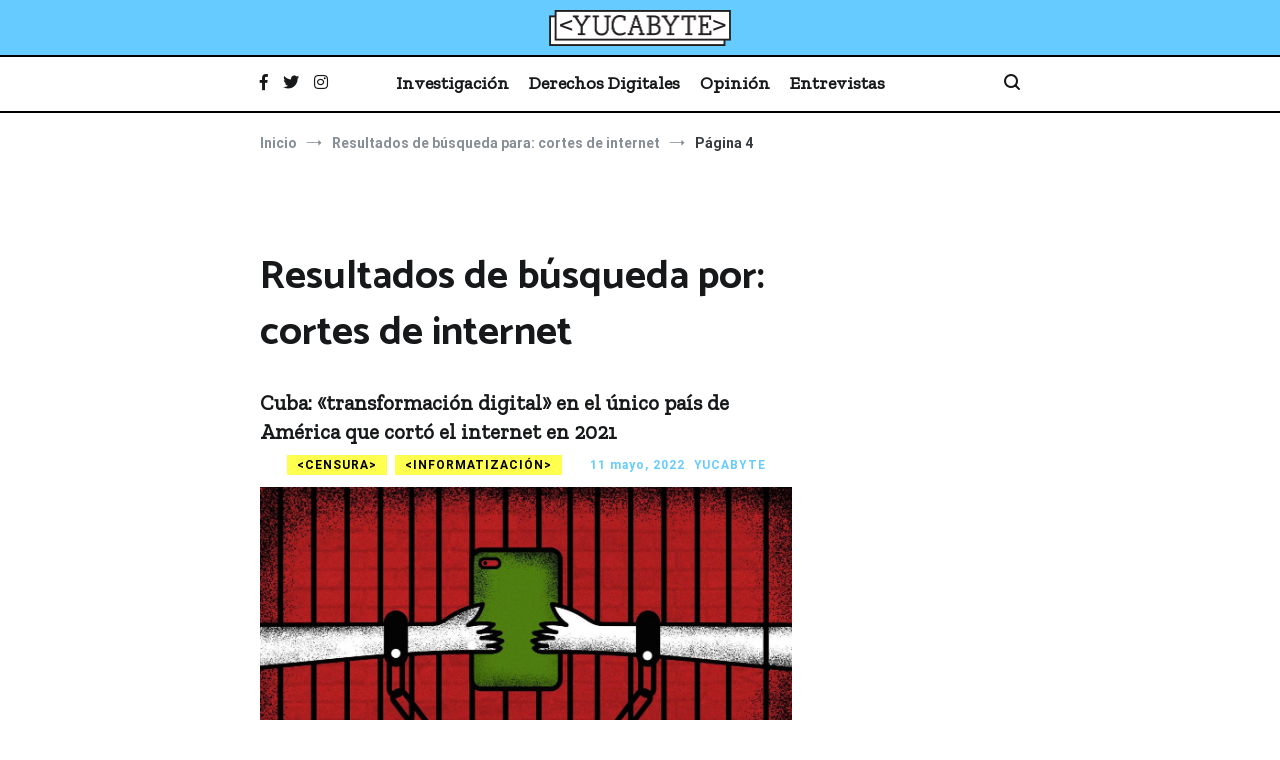

--- FILE ---
content_type: text/html; charset=UTF-8
request_url: https://www.yucabyte.org/search/cortes%20de%20internet/page/4/
body_size: 17407
content:
<!doctype html>
<html lang="es">
<head>
	<meta charset="UTF-8">
	<meta name="viewport" content="width=device-width, initial-scale=1.0, user-scalable=no">
	<link rel="profile" href="http://gmpg.org/xfn/11">

	<meta name='robots' content='noindex, follow' />

	<!-- This site is optimized with the Yoast SEO plugin v24.8.1 - https://yoast.com/wordpress/plugins/seo/ -->
	<title>You searched for cortes de internet - Página 4 de 32 - YucaByte</title>
	<meta property="og:locale" content="es_ES" />
	<meta property="og:type" content="article" />
	<meta property="og:title" content="You searched for cortes de internet - Página 4 de 32 - YucaByte" />
	<meta property="og:url" content="https://www.yucabyte.org/search/cortes de internet/" />
	<meta property="og:site_name" content="YucaByte" />
	<meta name="twitter:card" content="summary_large_image" />
	<meta name="twitter:title" content="You searched for cortes de internet - Página 4 de 32 - YucaByte" />
	<meta name="twitter:site" content="@YucaByte" />
	<script type="application/ld+json" class="yoast-schema-graph">{"@context":"https://schema.org","@graph":[{"@type":["CollectionPage","SearchResultsPage"],"@id":"https://www.yucabyte.org/?s=cortes%20de%20internet","url":"https://www.yucabyte.org/?s=cortes%20de%20internet","name":"You searched for cortes de internet - Página 4 de 32 - YucaByte","isPartOf":{"@id":"https://www.yucabyte.org/#website"},"primaryImageOfPage":{"@id":"#primaryimage"},"image":{"@id":"#primaryimage"},"thumbnailUrl":"https://www.yucabyte.org/wp-content/uploads/2022/05/CENSURA-INTERNET.jpeg","breadcrumb":{"@id":"#breadcrumb"},"inLanguage":"es"},{"@type":"ImageObject","inLanguage":"es","@id":"#primaryimage","url":"https://www.yucabyte.org/wp-content/uploads/2022/05/CENSURA-INTERNET.jpeg","contentUrl":"https://www.yucabyte.org/wp-content/uploads/2022/05/CENSURA-INTERNET.jpeg","width":1748,"height":983},{"@type":"BreadcrumbList","@id":"#breadcrumb","itemListElement":[{"@type":"ListItem","position":1,"name":"Home","item":"https://www.yucabyte.org/"},{"@type":"ListItem","position":2,"name":"You searched for cortes de internet"}]},{"@type":"WebSite","@id":"https://www.yucabyte.org/#website","url":"https://www.yucabyte.org/","name":"YucaByte","description":"Medio de prensa digital sobre tecnología, activismo, cultura y sociedad","publisher":{"@id":"https://www.yucabyte.org/#organization"},"potentialAction":[{"@type":"SearchAction","target":{"@type":"EntryPoint","urlTemplate":"https://www.yucabyte.org/?s={search_term_string}"},"query-input":{"@type":"PropertyValueSpecification","valueRequired":true,"valueName":"search_term_string"}}],"inLanguage":"es"},{"@type":"Organization","@id":"https://www.yucabyte.org/#organization","name":"YucaByte","url":"https://www.yucabyte.org/","logo":{"@type":"ImageObject","inLanguage":"es","@id":"https://www.yucabyte.org/#/schema/logo/image/","url":"https://www.yucabyte.org/wp-content/uploads/2020/10/cropped-cropped-yb_logo-1.png","contentUrl":"https://www.yucabyte.org/wp-content/uploads/2020/10/cropped-cropped-yb_logo-1.png","width":730,"height":144,"caption":"YucaByte"},"image":{"@id":"https://www.yucabyte.org/#/schema/logo/image/"},"sameAs":["https://www.facebook.com/yucabyte/","https://x.com/YucaByte","https://www.instagram.com/yucabyte/"]}]}</script>
	<!-- / Yoast SEO plugin. -->


<link href='https://fonts.gstatic.com' crossorigin rel='preconnect' />
<link rel="alternate" type="application/rss+xml" title="YucaByte &raquo; Feed" href="https://www.yucabyte.org/feed/" />
<link rel="alternate" type="application/rss+xml" title="YucaByte &raquo; Feed de los comentarios" href="https://www.yucabyte.org/comments/feed/" />
<link rel="alternate" type="application/rss+xml" title="YucaByte &raquo; Resultados de búsqueda del feed «cortes de internet»" href="https://www.yucabyte.org/search/cortes+de+internet/feed/rss2/" />
		<!-- This site uses the Google Analytics by ExactMetrics plugin v8.7.4 - Using Analytics tracking - https://www.exactmetrics.com/ -->
							<script src="//www.googletagmanager.com/gtag/js?id=G-GQ7JKTYEJ2"  data-cfasync="false" data-wpfc-render="false" type="text/javascript" async></script>
			<script data-cfasync="false" data-wpfc-render="false" type="text/javascript">
				var em_version = '8.7.4';
				var em_track_user = true;
				var em_no_track_reason = '';
								var ExactMetricsDefaultLocations = {"page_location":"https:\/\/www.yucabyte.org\/search\/cortes%20de%20internet\/page\/4\/"};
								if ( typeof ExactMetricsPrivacyGuardFilter === 'function' ) {
					var ExactMetricsLocations = (typeof ExactMetricsExcludeQuery === 'object') ? ExactMetricsPrivacyGuardFilter( ExactMetricsExcludeQuery ) : ExactMetricsPrivacyGuardFilter( ExactMetricsDefaultLocations );
				} else {
					var ExactMetricsLocations = (typeof ExactMetricsExcludeQuery === 'object') ? ExactMetricsExcludeQuery : ExactMetricsDefaultLocations;
				}

								var disableStrs = [
										'ga-disable-G-GQ7JKTYEJ2',
									];

				/* Function to detect opted out users */
				function __gtagTrackerIsOptedOut() {
					for (var index = 0; index < disableStrs.length; index++) {
						if (document.cookie.indexOf(disableStrs[index] + '=true') > -1) {
							return true;
						}
					}

					return false;
				}

				/* Disable tracking if the opt-out cookie exists. */
				if (__gtagTrackerIsOptedOut()) {
					for (var index = 0; index < disableStrs.length; index++) {
						window[disableStrs[index]] = true;
					}
				}

				/* Opt-out function */
				function __gtagTrackerOptout() {
					for (var index = 0; index < disableStrs.length; index++) {
						document.cookie = disableStrs[index] + '=true; expires=Thu, 31 Dec 2099 23:59:59 UTC; path=/';
						window[disableStrs[index]] = true;
					}
				}

				if ('undefined' === typeof gaOptout) {
					function gaOptout() {
						__gtagTrackerOptout();
					}
				}
								window.dataLayer = window.dataLayer || [];

				window.ExactMetricsDualTracker = {
					helpers: {},
					trackers: {},
				};
				if (em_track_user) {
					function __gtagDataLayer() {
						dataLayer.push(arguments);
					}

					function __gtagTracker(type, name, parameters) {
						if (!parameters) {
							parameters = {};
						}

						if (parameters.send_to) {
							__gtagDataLayer.apply(null, arguments);
							return;
						}

						if (type === 'event') {
														parameters.send_to = exactmetrics_frontend.v4_id;
							var hookName = name;
							if (typeof parameters['event_category'] !== 'undefined') {
								hookName = parameters['event_category'] + ':' + name;
							}

							if (typeof ExactMetricsDualTracker.trackers[hookName] !== 'undefined') {
								ExactMetricsDualTracker.trackers[hookName](parameters);
							} else {
								__gtagDataLayer('event', name, parameters);
							}
							
						} else {
							__gtagDataLayer.apply(null, arguments);
						}
					}

					__gtagTracker('js', new Date());
					__gtagTracker('set', {
						'developer_id.dNDMyYj': true,
											});
					if ( ExactMetricsLocations.page_location ) {
						__gtagTracker('set', ExactMetricsLocations);
					}
										__gtagTracker('config', 'G-GQ7JKTYEJ2', {"forceSSL":"true","page_path":"\/?s=cortes%20de%20internet&cat=plus-5-results"} );
										window.gtag = __gtagTracker;										(function () {
						/* https://developers.google.com/analytics/devguides/collection/analyticsjs/ */
						/* ga and __gaTracker compatibility shim. */
						var noopfn = function () {
							return null;
						};
						var newtracker = function () {
							return new Tracker();
						};
						var Tracker = function () {
							return null;
						};
						var p = Tracker.prototype;
						p.get = noopfn;
						p.set = noopfn;
						p.send = function () {
							var args = Array.prototype.slice.call(arguments);
							args.unshift('send');
							__gaTracker.apply(null, args);
						};
						var __gaTracker = function () {
							var len = arguments.length;
							if (len === 0) {
								return;
							}
							var f = arguments[len - 1];
							if (typeof f !== 'object' || f === null || typeof f.hitCallback !== 'function') {
								if ('send' === arguments[0]) {
									var hitConverted, hitObject = false, action;
									if ('event' === arguments[1]) {
										if ('undefined' !== typeof arguments[3]) {
											hitObject = {
												'eventAction': arguments[3],
												'eventCategory': arguments[2],
												'eventLabel': arguments[4],
												'value': arguments[5] ? arguments[5] : 1,
											}
										}
									}
									if ('pageview' === arguments[1]) {
										if ('undefined' !== typeof arguments[2]) {
											hitObject = {
												'eventAction': 'page_view',
												'page_path': arguments[2],
											}
										}
									}
									if (typeof arguments[2] === 'object') {
										hitObject = arguments[2];
									}
									if (typeof arguments[5] === 'object') {
										Object.assign(hitObject, arguments[5]);
									}
									if ('undefined' !== typeof arguments[1].hitType) {
										hitObject = arguments[1];
										if ('pageview' === hitObject.hitType) {
											hitObject.eventAction = 'page_view';
										}
									}
									if (hitObject) {
										action = 'timing' === arguments[1].hitType ? 'timing_complete' : hitObject.eventAction;
										hitConverted = mapArgs(hitObject);
										__gtagTracker('event', action, hitConverted);
									}
								}
								return;
							}

							function mapArgs(args) {
								var arg, hit = {};
								var gaMap = {
									'eventCategory': 'event_category',
									'eventAction': 'event_action',
									'eventLabel': 'event_label',
									'eventValue': 'event_value',
									'nonInteraction': 'non_interaction',
									'timingCategory': 'event_category',
									'timingVar': 'name',
									'timingValue': 'value',
									'timingLabel': 'event_label',
									'page': 'page_path',
									'location': 'page_location',
									'title': 'page_title',
									'referrer' : 'page_referrer',
								};
								for (arg in args) {
																		if (!(!args.hasOwnProperty(arg) || !gaMap.hasOwnProperty(arg))) {
										hit[gaMap[arg]] = args[arg];
									} else {
										hit[arg] = args[arg];
									}
								}
								return hit;
							}

							try {
								f.hitCallback();
							} catch (ex) {
							}
						};
						__gaTracker.create = newtracker;
						__gaTracker.getByName = newtracker;
						__gaTracker.getAll = function () {
							return [];
						};
						__gaTracker.remove = noopfn;
						__gaTracker.loaded = true;
						window['__gaTracker'] = __gaTracker;
					})();
									} else {
										console.log("");
					(function () {
						function __gtagTracker() {
							return null;
						}

						window['__gtagTracker'] = __gtagTracker;
						window['gtag'] = __gtagTracker;
					})();
									}
			</script>
			
							<!-- / Google Analytics by ExactMetrics -->
		<style id='wp-img-auto-sizes-contain-inline-css' type='text/css'>
img:is([sizes=auto i],[sizes^="auto," i]){contain-intrinsic-size:3000px 1500px}
/*# sourceURL=wp-img-auto-sizes-contain-inline-css */
</style>
<style id='wp-emoji-styles-inline-css' type='text/css'>

	img.wp-smiley, img.emoji {
		display: inline !important;
		border: none !important;
		box-shadow: none !important;
		height: 1em !important;
		width: 1em !important;
		margin: 0 0.07em !important;
		vertical-align: -0.1em !important;
		background: none !important;
		padding: 0 !important;
	}
/*# sourceURL=wp-emoji-styles-inline-css */
</style>
<style id='wp-block-library-inline-css' type='text/css'>
:root{--wp-block-synced-color:#7a00df;--wp-block-synced-color--rgb:122,0,223;--wp-bound-block-color:var(--wp-block-synced-color);--wp-editor-canvas-background:#ddd;--wp-admin-theme-color:#007cba;--wp-admin-theme-color--rgb:0,124,186;--wp-admin-theme-color-darker-10:#006ba1;--wp-admin-theme-color-darker-10--rgb:0,107,160.5;--wp-admin-theme-color-darker-20:#005a87;--wp-admin-theme-color-darker-20--rgb:0,90,135;--wp-admin-border-width-focus:2px}@media (min-resolution:192dpi){:root{--wp-admin-border-width-focus:1.5px}}.wp-element-button{cursor:pointer}:root .has-very-light-gray-background-color{background-color:#eee}:root .has-very-dark-gray-background-color{background-color:#313131}:root .has-very-light-gray-color{color:#eee}:root .has-very-dark-gray-color{color:#313131}:root .has-vivid-green-cyan-to-vivid-cyan-blue-gradient-background{background:linear-gradient(135deg,#00d084,#0693e3)}:root .has-purple-crush-gradient-background{background:linear-gradient(135deg,#34e2e4,#4721fb 50%,#ab1dfe)}:root .has-hazy-dawn-gradient-background{background:linear-gradient(135deg,#faaca8,#dad0ec)}:root .has-subdued-olive-gradient-background{background:linear-gradient(135deg,#fafae1,#67a671)}:root .has-atomic-cream-gradient-background{background:linear-gradient(135deg,#fdd79a,#004a59)}:root .has-nightshade-gradient-background{background:linear-gradient(135deg,#330968,#31cdcf)}:root .has-midnight-gradient-background{background:linear-gradient(135deg,#020381,#2874fc)}:root{--wp--preset--font-size--normal:16px;--wp--preset--font-size--huge:42px}.has-regular-font-size{font-size:1em}.has-larger-font-size{font-size:2.625em}.has-normal-font-size{font-size:var(--wp--preset--font-size--normal)}.has-huge-font-size{font-size:var(--wp--preset--font-size--huge)}.has-text-align-center{text-align:center}.has-text-align-left{text-align:left}.has-text-align-right{text-align:right}.has-fit-text{white-space:nowrap!important}#end-resizable-editor-section{display:none}.aligncenter{clear:both}.items-justified-left{justify-content:flex-start}.items-justified-center{justify-content:center}.items-justified-right{justify-content:flex-end}.items-justified-space-between{justify-content:space-between}.screen-reader-text{border:0;clip-path:inset(50%);height:1px;margin:-1px;overflow:hidden;padding:0;position:absolute;width:1px;word-wrap:normal!important}.screen-reader-text:focus{background-color:#ddd;clip-path:none;color:#444;display:block;font-size:1em;height:auto;left:5px;line-height:normal;padding:15px 23px 14px;text-decoration:none;top:5px;width:auto;z-index:100000}html :where(.has-border-color){border-style:solid}html :where([style*=border-top-color]){border-top-style:solid}html :where([style*=border-right-color]){border-right-style:solid}html :where([style*=border-bottom-color]){border-bottom-style:solid}html :where([style*=border-left-color]){border-left-style:solid}html :where([style*=border-width]){border-style:solid}html :where([style*=border-top-width]){border-top-style:solid}html :where([style*=border-right-width]){border-right-style:solid}html :where([style*=border-bottom-width]){border-bottom-style:solid}html :where([style*=border-left-width]){border-left-style:solid}html :where(img[class*=wp-image-]){height:auto;max-width:100%}:where(figure){margin:0 0 1em}html :where(.is-position-sticky){--wp-admin--admin-bar--position-offset:var(--wp-admin--admin-bar--height,0px)}@media screen and (max-width:600px){html :where(.is-position-sticky){--wp-admin--admin-bar--position-offset:0px}}

/*# sourceURL=wp-block-library-inline-css */
</style><style id='global-styles-inline-css' type='text/css'>
:root{--wp--preset--aspect-ratio--square: 1;--wp--preset--aspect-ratio--4-3: 4/3;--wp--preset--aspect-ratio--3-4: 3/4;--wp--preset--aspect-ratio--3-2: 3/2;--wp--preset--aspect-ratio--2-3: 2/3;--wp--preset--aspect-ratio--16-9: 16/9;--wp--preset--aspect-ratio--9-16: 9/16;--wp--preset--color--black: #000000;--wp--preset--color--cyan-bluish-gray: #abb8c3;--wp--preset--color--white: #ffffff;--wp--preset--color--pale-pink: #f78da7;--wp--preset--color--vivid-red: #cf2e2e;--wp--preset--color--luminous-vivid-orange: #ff6900;--wp--preset--color--luminous-vivid-amber: #fcb900;--wp--preset--color--light-green-cyan: #7bdcb5;--wp--preset--color--vivid-green-cyan: #00d084;--wp--preset--color--pale-cyan-blue: #8ed1fc;--wp--preset--color--vivid-cyan-blue: #0693e3;--wp--preset--color--vivid-purple: #9b51e0;--wp--preset--gradient--vivid-cyan-blue-to-vivid-purple: linear-gradient(135deg,rgb(6,147,227) 0%,rgb(155,81,224) 100%);--wp--preset--gradient--light-green-cyan-to-vivid-green-cyan: linear-gradient(135deg,rgb(122,220,180) 0%,rgb(0,208,130) 100%);--wp--preset--gradient--luminous-vivid-amber-to-luminous-vivid-orange: linear-gradient(135deg,rgb(252,185,0) 0%,rgb(255,105,0) 100%);--wp--preset--gradient--luminous-vivid-orange-to-vivid-red: linear-gradient(135deg,rgb(255,105,0) 0%,rgb(207,46,46) 100%);--wp--preset--gradient--very-light-gray-to-cyan-bluish-gray: linear-gradient(135deg,rgb(238,238,238) 0%,rgb(169,184,195) 100%);--wp--preset--gradient--cool-to-warm-spectrum: linear-gradient(135deg,rgb(74,234,220) 0%,rgb(151,120,209) 20%,rgb(207,42,186) 40%,rgb(238,44,130) 60%,rgb(251,105,98) 80%,rgb(254,248,76) 100%);--wp--preset--gradient--blush-light-purple: linear-gradient(135deg,rgb(255,206,236) 0%,rgb(152,150,240) 100%);--wp--preset--gradient--blush-bordeaux: linear-gradient(135deg,rgb(254,205,165) 0%,rgb(254,45,45) 50%,rgb(107,0,62) 100%);--wp--preset--gradient--luminous-dusk: linear-gradient(135deg,rgb(255,203,112) 0%,rgb(199,81,192) 50%,rgb(65,88,208) 100%);--wp--preset--gradient--pale-ocean: linear-gradient(135deg,rgb(255,245,203) 0%,rgb(182,227,212) 50%,rgb(51,167,181) 100%);--wp--preset--gradient--electric-grass: linear-gradient(135deg,rgb(202,248,128) 0%,rgb(113,206,126) 100%);--wp--preset--gradient--midnight: linear-gradient(135deg,rgb(2,3,129) 0%,rgb(40,116,252) 100%);--wp--preset--font-size--small: 13px;--wp--preset--font-size--medium: 20px;--wp--preset--font-size--large: 36px;--wp--preset--font-size--x-large: 42px;--wp--preset--spacing--20: 0.44rem;--wp--preset--spacing--30: 0.67rem;--wp--preset--spacing--40: 1rem;--wp--preset--spacing--50: 1.5rem;--wp--preset--spacing--60: 2.25rem;--wp--preset--spacing--70: 3.38rem;--wp--preset--spacing--80: 5.06rem;--wp--preset--shadow--natural: 6px 6px 9px rgba(0, 0, 0, 0.2);--wp--preset--shadow--deep: 12px 12px 50px rgba(0, 0, 0, 0.4);--wp--preset--shadow--sharp: 6px 6px 0px rgba(0, 0, 0, 0.2);--wp--preset--shadow--outlined: 6px 6px 0px -3px rgb(255, 255, 255), 6px 6px rgb(0, 0, 0);--wp--preset--shadow--crisp: 6px 6px 0px rgb(0, 0, 0);}:where(.is-layout-flex){gap: 0.5em;}:where(.is-layout-grid){gap: 0.5em;}body .is-layout-flex{display: flex;}.is-layout-flex{flex-wrap: wrap;align-items: center;}.is-layout-flex > :is(*, div){margin: 0;}body .is-layout-grid{display: grid;}.is-layout-grid > :is(*, div){margin: 0;}:where(.wp-block-columns.is-layout-flex){gap: 2em;}:where(.wp-block-columns.is-layout-grid){gap: 2em;}:where(.wp-block-post-template.is-layout-flex){gap: 1.25em;}:where(.wp-block-post-template.is-layout-grid){gap: 1.25em;}.has-black-color{color: var(--wp--preset--color--black) !important;}.has-cyan-bluish-gray-color{color: var(--wp--preset--color--cyan-bluish-gray) !important;}.has-white-color{color: var(--wp--preset--color--white) !important;}.has-pale-pink-color{color: var(--wp--preset--color--pale-pink) !important;}.has-vivid-red-color{color: var(--wp--preset--color--vivid-red) !important;}.has-luminous-vivid-orange-color{color: var(--wp--preset--color--luminous-vivid-orange) !important;}.has-luminous-vivid-amber-color{color: var(--wp--preset--color--luminous-vivid-amber) !important;}.has-light-green-cyan-color{color: var(--wp--preset--color--light-green-cyan) !important;}.has-vivid-green-cyan-color{color: var(--wp--preset--color--vivid-green-cyan) !important;}.has-pale-cyan-blue-color{color: var(--wp--preset--color--pale-cyan-blue) !important;}.has-vivid-cyan-blue-color{color: var(--wp--preset--color--vivid-cyan-blue) !important;}.has-vivid-purple-color{color: var(--wp--preset--color--vivid-purple) !important;}.has-black-background-color{background-color: var(--wp--preset--color--black) !important;}.has-cyan-bluish-gray-background-color{background-color: var(--wp--preset--color--cyan-bluish-gray) !important;}.has-white-background-color{background-color: var(--wp--preset--color--white) !important;}.has-pale-pink-background-color{background-color: var(--wp--preset--color--pale-pink) !important;}.has-vivid-red-background-color{background-color: var(--wp--preset--color--vivid-red) !important;}.has-luminous-vivid-orange-background-color{background-color: var(--wp--preset--color--luminous-vivid-orange) !important;}.has-luminous-vivid-amber-background-color{background-color: var(--wp--preset--color--luminous-vivid-amber) !important;}.has-light-green-cyan-background-color{background-color: var(--wp--preset--color--light-green-cyan) !important;}.has-vivid-green-cyan-background-color{background-color: var(--wp--preset--color--vivid-green-cyan) !important;}.has-pale-cyan-blue-background-color{background-color: var(--wp--preset--color--pale-cyan-blue) !important;}.has-vivid-cyan-blue-background-color{background-color: var(--wp--preset--color--vivid-cyan-blue) !important;}.has-vivid-purple-background-color{background-color: var(--wp--preset--color--vivid-purple) !important;}.has-black-border-color{border-color: var(--wp--preset--color--black) !important;}.has-cyan-bluish-gray-border-color{border-color: var(--wp--preset--color--cyan-bluish-gray) !important;}.has-white-border-color{border-color: var(--wp--preset--color--white) !important;}.has-pale-pink-border-color{border-color: var(--wp--preset--color--pale-pink) !important;}.has-vivid-red-border-color{border-color: var(--wp--preset--color--vivid-red) !important;}.has-luminous-vivid-orange-border-color{border-color: var(--wp--preset--color--luminous-vivid-orange) !important;}.has-luminous-vivid-amber-border-color{border-color: var(--wp--preset--color--luminous-vivid-amber) !important;}.has-light-green-cyan-border-color{border-color: var(--wp--preset--color--light-green-cyan) !important;}.has-vivid-green-cyan-border-color{border-color: var(--wp--preset--color--vivid-green-cyan) !important;}.has-pale-cyan-blue-border-color{border-color: var(--wp--preset--color--pale-cyan-blue) !important;}.has-vivid-cyan-blue-border-color{border-color: var(--wp--preset--color--vivid-cyan-blue) !important;}.has-vivid-purple-border-color{border-color: var(--wp--preset--color--vivid-purple) !important;}.has-vivid-cyan-blue-to-vivid-purple-gradient-background{background: var(--wp--preset--gradient--vivid-cyan-blue-to-vivid-purple) !important;}.has-light-green-cyan-to-vivid-green-cyan-gradient-background{background: var(--wp--preset--gradient--light-green-cyan-to-vivid-green-cyan) !important;}.has-luminous-vivid-amber-to-luminous-vivid-orange-gradient-background{background: var(--wp--preset--gradient--luminous-vivid-amber-to-luminous-vivid-orange) !important;}.has-luminous-vivid-orange-to-vivid-red-gradient-background{background: var(--wp--preset--gradient--luminous-vivid-orange-to-vivid-red) !important;}.has-very-light-gray-to-cyan-bluish-gray-gradient-background{background: var(--wp--preset--gradient--very-light-gray-to-cyan-bluish-gray) !important;}.has-cool-to-warm-spectrum-gradient-background{background: var(--wp--preset--gradient--cool-to-warm-spectrum) !important;}.has-blush-light-purple-gradient-background{background: var(--wp--preset--gradient--blush-light-purple) !important;}.has-blush-bordeaux-gradient-background{background: var(--wp--preset--gradient--blush-bordeaux) !important;}.has-luminous-dusk-gradient-background{background: var(--wp--preset--gradient--luminous-dusk) !important;}.has-pale-ocean-gradient-background{background: var(--wp--preset--gradient--pale-ocean) !important;}.has-electric-grass-gradient-background{background: var(--wp--preset--gradient--electric-grass) !important;}.has-midnight-gradient-background{background: var(--wp--preset--gradient--midnight) !important;}.has-small-font-size{font-size: var(--wp--preset--font-size--small) !important;}.has-medium-font-size{font-size: var(--wp--preset--font-size--medium) !important;}.has-large-font-size{font-size: var(--wp--preset--font-size--large) !important;}.has-x-large-font-size{font-size: var(--wp--preset--font-size--x-large) !important;}
/*# sourceURL=global-styles-inline-css */
</style>

<style id='classic-theme-styles-inline-css' type='text/css'>
/*! This file is auto-generated */
.wp-block-button__link{color:#fff;background-color:#32373c;border-radius:9999px;box-shadow:none;text-decoration:none;padding:calc(.667em + 2px) calc(1.333em + 2px);font-size:1.125em}.wp-block-file__button{background:#32373c;color:#fff;text-decoration:none}
/*# sourceURL=/wp-includes/css/classic-themes.min.css */
</style>
<link rel='stylesheet' id='dashicons-css' href='https://www.yucabyte.org/wp-includes/css/dashicons.min.css?ver=9933bd2273fca38900887826ae12e298' type='text/css' media='all' />
<link rel='stylesheet' id='everest-forms-general-css' href='https://www.yucabyte.org/wp-content/plugins/everest-forms/assets/css/everest-forms.css?ver=3.4.0' type='text/css' media='all' />
<link rel='stylesheet' id='jquery-intl-tel-input-css' href='https://www.yucabyte.org/wp-content/plugins/everest-forms/assets/css/intlTelInput.css?ver=3.4.0' type='text/css' media='all' />
<link rel='stylesheet' id='ppress-frontend-css' href='https://www.yucabyte.org/wp-content/plugins/wp-user-avatar/assets/css/frontend.min.css?ver=4.13.4' type='text/css' media='all' />
<link rel='stylesheet' id='ppress-flatpickr-css' href='https://www.yucabyte.org/wp-content/plugins/wp-user-avatar/assets/flatpickr/flatpickr.min.css?ver=4.13.4' type='text/css' media='all' />
<link rel='stylesheet' id='ppress-select2-css' href='https://www.yucabyte.org/wp-content/plugins/wp-user-avatar/assets/select2/select2.min.css?ver=9933bd2273fca38900887826ae12e298' type='text/css' media='all' />
<link rel='stylesheet' id='cenote-style-css' href='https://www.yucabyte.org/wp-content/themes/cenote/style.css?ver=9933bd2273fca38900887826ae12e298' type='text/css' media='all' />
<style id='cenote-style-inline-css' type='text/css'>
.cenote-header-media {
			background-image: url( "" );
		}
/*# sourceURL=cenote-style-inline-css */
</style>
<link rel='stylesheet' id='themegrill-icons-css' href='https://www.yucabyte.org/wp-content/themes/cenote/assets/css/themegrill-icons.min.css?ver=1.0' type='text/css' media='all' />
<link rel='stylesheet' id='font-awesome-4-css' href='https://www.yucabyte.org/wp-content/themes/cenote/assets/css/v4-shims.min.css?ver=4.7.0' type='text/css' media='all' />
<link rel='stylesheet' id='font-awesome-all-css' href='https://www.yucabyte.org/wp-content/themes/cenote/assets/css/all.min.css?ver=6.7.2' type='text/css' media='all' />
<link rel='stylesheet' id='font-awesome-solid-css' href='https://www.yucabyte.org/wp-content/themes/cenote/assets/css/solid.min.css?ver=6.7.2' type='text/css' media='all' />
<link rel='stylesheet' id='font-awesome-regular-css' href='https://www.yucabyte.org/wp-content/themes/cenote/assets/css/regular.min.css?ver=6.7.2' type='text/css' media='all' />
<link rel='stylesheet' id='font-awesome-brands-css' href='https://www.yucabyte.org/wp-content/themes/cenote/assets/css/brands.min.css?ver=6.7.2' type='text/css' media='all' />
<link rel='stylesheet' id='swiper-css' href='https://www.yucabyte.org/wp-content/themes/cenote/assets/css/swiper.min.css?ver=9933bd2273fca38900887826ae12e298' type='text/css' media='all' />
<script type="text/javascript" src="https://www.yucabyte.org/wp-content/plugins/google-analytics-dashboard-for-wp/assets/js/frontend-gtag.min.js?ver=8.7.4" id="exactmetrics-frontend-script-js" async="async" data-wp-strategy="async"></script>
<script data-cfasync="false" data-wpfc-render="false" type="text/javascript" id='exactmetrics-frontend-script-js-extra'>/* <![CDATA[ */
var exactmetrics_frontend = {"js_events_tracking":"true","download_extensions":"zip,mp3,mpeg,pdf,docx,pptx,xlsx,rar","inbound_paths":"[{\"path\":\"\\\/go\\\/\",\"label\":\"affiliate\"},{\"path\":\"\\\/recommend\\\/\",\"label\":\"affiliate\"}]","home_url":"https:\/\/www.yucabyte.org","hash_tracking":"false","v4_id":"G-GQ7JKTYEJ2"};/* ]]> */
</script>
<script type="text/javascript" src="https://www.yucabyte.org/wp-includes/js/jquery/jquery.min.js?ver=3.7.1" id="jquery-core-js"></script>
<script type="text/javascript" src="https://www.yucabyte.org/wp-includes/js/jquery/jquery-migrate.min.js?ver=3.4.1" id="jquery-migrate-js"></script>
<script type="text/javascript" src="https://www.yucabyte.org/wp-content/plugins/wp-user-avatar/assets/flatpickr/flatpickr.min.js?ver=4.13.4" id="ppress-flatpickr-js"></script>
<script type="text/javascript" src="https://www.yucabyte.org/wp-content/plugins/wp-user-avatar/assets/select2/select2.min.js?ver=4.13.4" id="ppress-select2-js"></script>
<link rel="https://api.w.org/" href="https://www.yucabyte.org/wp-json/" /><link rel="EditURI" type="application/rsd+xml" title="RSD" href="https://www.yucabyte.org/xmlrpc.php?rsd" />

		<style type="text/css">
					.site-branding {
				margin-bottom: 0;
			}
			.site-title,
			.site-description {
				position: absolute;
				clip: rect(1px, 1px, 1px, 1px);
			}
				</style>
				<style type="text/css" id="wp-custom-css">
			@import url('https://fonts.googleapis.com/css2?family=Zilla+Slab');
@import url('https://fonts.googleapis.com/css2?family=Public+Sans:wght@300;400');

body, h1, p, h2, h3, h4, h5, h6 {
	font-family: 'Public Sans', sans-serif;
	font-weight: 300;
}

h2 {
	font-family: 'Public Sans', sans-serif;
	font-weight: 300;
}


h1, h2, h3, h4, h5, h6 {
	font-family: 'Public Sans', sans-serif;
	font-weight: 300;
}

p {
	margin: 0 0 25px;
	color: black;
}

.entry-title {
	font-family: 'Zilla Slab', serif;
}

.tg-container {
	max-width: 760px;
}
.tg-slider.tg-post-slider.tg-post-slider--carousel {
	background-color: white;
}
.site-content {
	margin-top: 50px;
}

.nav-menu {
	font-family: 'Zilla Slab', serif;
}

.nav-menu a {
	font-weight: bold;
	font-size: 18px;
}

.menu {
	padding-top: 50px:
	font-family: 'Zilla Slab', serif;
	font-size: 20px;
}

.cenote-search-form .search-submit {
		background-color: #006ab5;
}

.cenote-search-form input[type="search"] {
	font-style: normal;
	color: #6d6f72;
	border-bottom: 2px solid #6d6f72;
}

.cenote-search-form.cenote-search-form--opened {
	margin-top: 10%;
	margin-left: 10%;
	margin-right: 10%;
	margin-bottom: 10%;
}

.cenote-search-form .search-form {
	margin-top: 15vh;
}

.cenote-mobile-navigation.cenote-mobile-navigation--opened {
	padding-top: 60px;
}
.menu a {
	font-family: 'Zilla Slab', serif;
	font-size: 20px;
	font-weight: bold;
}

.cenote-mobile-navigation a::after {
	display: none;
}

.archive .page-header {
	margin-top: 0;
	background-color: #FFE93B;
	padding: 20px 0px;
	border-bottom: 2px solid black;
}

.archive .page-header .page-title {
	font-family: 'Zilla Slab', serif;
}
.archive .page-header .archive-description {
	color: black;
}

.site-branding .custom-logo-link {
	padding-bottom: 0;
	margin-bottom: 0;
}

.site-branding .custom-logo-link img {
	margin-bottom: 0;
	width: auto;
	height: 48px;
	padding-top: 7px;
	padding-bottom: 5px;
}

.tg-slider-container .entry-meta{
	display: none;
}

.tg-slider-container .entry-title{
	background-color: rgba(0,0,0, 0.6);
}

.tg-site-header .tg-header-bottom .header-bottom-top {
	background-color: #66ccff;
	padding-top: 3px;
	padding-bottom: 0px;
	border-bottom: 2px solid black;
}

.header-bottom-bottom {
	border-bottom: 2px solid black;
}

.tg-archive-col--2 article, .tg-archive-col--3 article {
	padding-top: 20px;
	padding-bottom: 10px;
}

.tg-site-header .tg-header-bottom .header-bottom-bottom .tg-container {
	padding: 0;
}

.home article .entry-title {
	font-weight: bold;
}

.archive article .entry-title {
	font-weight: bold;
}

.entry-thumbnail {
	width: 100%;
}

.entry-meta .posted-on::before {
	display: none;
}

.entry-meta .posted-on {
	margin-left: 20px;
	padding-left: 0;
	padding-right: 5px;
}

.entry-meta {
	text-align: center;;
}

.entry-content {
	margin-bottom: 0;
}

.entry-content h2 {
	font-family: 'Public Sans', sans-serif;
	margin-top: 15px;
	margin-bottom: 10px;
}

.tg-archive-style--big-block article:first-child {
	background-color: #f3f4f4;
}

article .tg-top-cat .cat-links a{
	color: black;
}

.wp-block-image {
	padding-top: 7px;
}

.tg-top-cat .cat-links a, .entry-meta .cat-links a, article .entry-footer .cat-links a{
	background-color: #ffff50;
	padding: 3px;
	padding-left: 10px;
	padding-right: 10px;
	margin-right: 8px;
	color: black;
	text-transform: uppercase;
}

.tg-top-cat .cat-links a::before,.entry-meta .cat-links a::before, article .entry-footer .cat-links a:before{
	content: "\003c";
}

.tg-top-cat .cat-links a::after, .entry-meta .cat-links a::after, article .entry-footer .cat-links a:after {
	content: "\003e";
}

.cat-links .cat-seperator {
	display: none;
}

.home .entry-date.published, .archive .entry-date.published {
	color: black;
	float: left;
	padding-right: 5px;
	padding-top: 8px;
}


.home article .entry-meta .cat-links, .archive article .entry-meta .cat-links{
	float: left;
	padding-top: 8px;
	padding-right: 4px;
}

.post-template-default article .tg-top-cat, .post-template-default article .entry-header, .post-template-default article .entry-meta{
	text-align: center;
	margin-bottom: 20px;
	line-height: 1;
}

.home article .entry-meta{
	text-align: left;
	margin-bottom: 20px;
}

.author.vcard {
	font-weight: bold;
	text-transform: uppercase;
}

.single .hentry .entry-meta a {
	color: black;
}

@media screen and (max-width: 480px) {
	.tg-container {
			max-width: 600px;
	}
	.site-content .tg-container {
			width: calc(100%);
	}
	.tg-archive-col--2 article {
		padding: 10px;	
	}
	
.tg-top-cat, .entry-meta, .entry-header, .entry-content, .entry-footer, .tg-author-box,
.navigation.post-navigation, #comments{
		padding-left: 10px;
		padding-right: 10px;
	}
	.post-template-default .entry-content, .post-template-default .entry-meta{
		padding-left: 20px;
		padding-right: 20px;
}
	.site-content {
		margin-top: 0;
	}
	
	.tg-slider.tg-post-slider.tg-post-slider--carousel {
		padding-top: 0px;
	}
	.tg-author__name, .tg-author__bio, .tg-author__avatar, .tg-author-info .tg-author-meta  {
		text-align: center;
	}
	.cenote-search-form.cenote-search-form--opened {
	margin-top: 40%;
	margin-left: 10%;
	margin-right: 10%;
	margin-bottom: 40%;
}

.cenote-search-form .search-form {
	margin-top: 20vh;
}
	.cenote-search-form .search-form-close {
		display: none;
	}
}

/*author box*/
.tg-author-box{
	font-family: 'Public Sans', sans-serif;
	margin-top: 0px;
	border-top: 0px;
	border-bottom: 0px;
}

.tg-author__bio {
	font-size: 14px;
}

.tg-author-box .tg-author__name {
	margin: 0 0 0px;
}

.tg-author-box .tg-author__website a {
	color: #006ab5;
}


/*comments*/
.comments-area {
	border-top: 1px solid black;
}

article.comment .comment-post-author {
	border: 0px;
	color: black;
	background: #ffff50;
}

input[type="color"], input[type="date"], input[type="datetime-local"], input[type="datetime"], input[type="email"], input[type="month"], input[type="number"], input[type="password"], input[type="range"], input[type="search"], input[type="tel"], input[type="text"], input[type="time"], input[type="url"], input[type="week"], textarea {
	color: black;
	background: white;
	border: 1px solid black;
	box-shadow: 0 1px 2px rgba(0,0,0,0) inset;
	border-radius: 0;
}

.comment-form input[type="submit"], .form-submit button {
	background: #006ab5;
	color: white;
	border-radius: 0;
	text-transform: uppercase;
	float: right;
	font-family: 'Public Sans', sans-serif;
}

/****/

.comments-respond h3{
	font-family: 'Public Sans', sans-serif;
}

.comments-area, .comment-respond, .comment-list {
	font-family: 'Public Sans', sans-serif;
}

.comments-title {
	display: none;
}

.comment-respond h3 {
	font-size: 18px;
	text-transform: uppercase;
}

/*related*/

.cenote-related-post .tg-container .related-post-title {
	font-family: 'Public Sans', sans-serif;
	font-size: 18px;
	text-transform: uppercase;
}

.cenote-related-post-container article .entry-title{
	text-align: left;
}

.cenote-related-post-container article .entry-header{	
	padding-left: 0;
}


.cenote-related-post-container article .entry-meta{
	padding-left: 0;
	margin-bottom: 4px;
}

.cenote-related-post-container article .entry-thumbnail{
	margin-bottom: 8px;
}

.cenote-related-post-container article .cat-links{
	display: none;
}
.cenote-related-post-container article .posted-on a{
	color: black;
	float: left;
}

/*footer*/
.tg-footer-bottom {
	background-color: #66ccff;
	color: white;
	text-align: center;
}
.tg-site-footer.tg-site-footer--default .tg-footer-bottom .site-info {
color: white;
}

.tg-site-footer .tg-footer-bottom .tg-footer-bottom-container {
	border-top: 0;
}

/*pages*/
.archive .page-header {
	margin-left: auto;
	margin-right: auto;
	text-align: center;
	width: 100%;
	max-width: 760px;
	border-bottom: 0;
}

.archive-description {
	display: none;
}

.pagination {
	border-top: 2px solid black;
}

.video-container {
	position: relative;
	padding-bottom: 56.25%;
	padding-top: 30px;
	height: 0;
	overflow: hidden;
}

.video-container iframe,  
.video-container object,  
.video-container embed {
	position: absolute;
	top: 0;
	left: 0;
	width: 100%;
	height: 100%;
}

.entry-content img, 
.entry-content iframe, 
.entry-content object, 
.entry-content embed {
        max-width: 100%;
}
.twitter-tweet {margin:auto;}

figure.wp-block-embed-facebook.aligncenter.wp-block-embed.is-type-video.is-provider-facebook {
    text-align: center;		</style>
		<style id="kirki-inline-styles">.cenote-breadcrumb li a:hover,.cenote-header-media.cenote-header-media--right .cenote-header-media__button:hover,.cenote-header-sticky .cenote-reading-bar .cenote-reading-bar__share .cenote-reading-share-item a:hover,.cenote-header-sticky .main-navigation li ul li > a:hover,.cenote-header-sticky .main-navigation li ul li.focus > a,.comments-area .comment-list .comment-meta .comment-metadata a:hover,.entry-content .page-links a:hover,.entry-content a,.entry-content table a:hover,.entry-footer .tags-links a:hover,.entry-meta a,.main-navigation.tg-site-menu--offcanvas li.current-menu-ancestor > a,.main-navigation.tg-site-menu--offcanvas li.current-menu-item > a,.main-navigation.tg-site-menu--offcanvas li.current_page_ancestor > a,.main-navigation.tg-site-menu--offcanvas li.current_page_item > a,.main-navigation.tg-site-menu--offcanvas li:hover > a,.pagination .page-numbers:hover,.post-template-cover .entry-thumbnail--template .entry-info .entry-meta a:hover,.single .hentry .entry-meta a:hover,.tg-header-top .tg-social-menu li:hover a,.tg-header-top ul:not(.tg-social-menu) li a:hover,.tg-site-footer.tg-site-footer--default .tg-footer-bottom .site-info a:hover,.tg-site-footer.tg-site-footer--default .tg-footer-widget-area .widget .tagcloud a:hover,.tg-site-footer.tg-site-footer--default .tg-footer-widget-area .widget ul li a:hover,.tg-site-footer.tg-site-footer--light-dark .tg-footer-bottom .site-info a:hover,.tg-site-footer.tg-site-footer--light-dark-center .tg-footer-bottom .site-info a:hover,.tg-site-menu--default li.focus > a,.tg-slider.tg-post-slider .tg-container .cat-links a:hover,.tg-slider.tg-post-slider .tg-container .entry-title a:hover,.tg-slider.tg-post-slider .tg-container .posted-on a:hover,.tg-top-cat .cat-links a,.widget_tag_cloud .tagcloud a:hover,a:active,a:focus,a:hover{color:#66ccff;}.button:hover,.entry-footer .cat-links a,.entry-meta .posted-on:before,.main-navigation.tg-site-menu--offcanvas li.current-menu-ancestor > a:before,.main-navigation.tg-site-menu--offcanvas li.current-menu-item > a:before,.main-navigation.tg-site-menu--offcanvas li.current_page_ancestor > a:before,.main-navigation.tg-site-menu--offcanvas li.current_page_item > a:before,.main-navigation.tg-site-menu--offcanvas li:hover > a:before,.post-format-media--gallery .swiper-button-next,.post-format-media--gallery .swiper-button-prev,.post-template-cover .entry-thumbnail--template .entry-info .tg-top-cat .cat-links a:hover,.tg-readmore-link:hover:before,.tg-slider .swiper-button-next,.tg-slider .swiper-button-prev,.widget .widget-title:after,button:hover,input[type="button"]:hover,input[type="reset"]:hover,input[type="submit"]:hover{background-color:#66ccff;}.entry-footer .tags-links a:hover,.tg-site-footer.tg-site-footer--default .tg-footer-widget-area .widget .tagcloud a:hover,.widget_tag_cloud .tagcloud a:hover{border-color:#66ccff;}body{font-family:Roboto;font-weight:400;}h1, h2, h3, h4, h5, h6{font-family:Catamaran;font-weight:700;}/* cyrillic-ext */
@font-face {
  font-family: 'Roboto';
  font-style: normal;
  font-weight: 400;
  font-stretch: normal;
  font-display: swap;
  src: url(https://www.yucabyte.org/wp-content/fonts/roboto/font) format('woff');
  unicode-range: U+0460-052F, U+1C80-1C8A, U+20B4, U+2DE0-2DFF, U+A640-A69F, U+FE2E-FE2F;
}
/* cyrillic */
@font-face {
  font-family: 'Roboto';
  font-style: normal;
  font-weight: 400;
  font-stretch: normal;
  font-display: swap;
  src: url(https://www.yucabyte.org/wp-content/fonts/roboto/font) format('woff');
  unicode-range: U+0301, U+0400-045F, U+0490-0491, U+04B0-04B1, U+2116;
}
/* greek-ext */
@font-face {
  font-family: 'Roboto';
  font-style: normal;
  font-weight: 400;
  font-stretch: normal;
  font-display: swap;
  src: url(https://www.yucabyte.org/wp-content/fonts/roboto/font) format('woff');
  unicode-range: U+1F00-1FFF;
}
/* greek */
@font-face {
  font-family: 'Roboto';
  font-style: normal;
  font-weight: 400;
  font-stretch: normal;
  font-display: swap;
  src: url(https://www.yucabyte.org/wp-content/fonts/roboto/font) format('woff');
  unicode-range: U+0370-0377, U+037A-037F, U+0384-038A, U+038C, U+038E-03A1, U+03A3-03FF;
}
/* math */
@font-face {
  font-family: 'Roboto';
  font-style: normal;
  font-weight: 400;
  font-stretch: normal;
  font-display: swap;
  src: url(https://www.yucabyte.org/wp-content/fonts/roboto/font) format('woff');
  unicode-range: U+0302-0303, U+0305, U+0307-0308, U+0310, U+0312, U+0315, U+031A, U+0326-0327, U+032C, U+032F-0330, U+0332-0333, U+0338, U+033A, U+0346, U+034D, U+0391-03A1, U+03A3-03A9, U+03B1-03C9, U+03D1, U+03D5-03D6, U+03F0-03F1, U+03F4-03F5, U+2016-2017, U+2034-2038, U+203C, U+2040, U+2043, U+2047, U+2050, U+2057, U+205F, U+2070-2071, U+2074-208E, U+2090-209C, U+20D0-20DC, U+20E1, U+20E5-20EF, U+2100-2112, U+2114-2115, U+2117-2121, U+2123-214F, U+2190, U+2192, U+2194-21AE, U+21B0-21E5, U+21F1-21F2, U+21F4-2211, U+2213-2214, U+2216-22FF, U+2308-230B, U+2310, U+2319, U+231C-2321, U+2336-237A, U+237C, U+2395, U+239B-23B7, U+23D0, U+23DC-23E1, U+2474-2475, U+25AF, U+25B3, U+25B7, U+25BD, U+25C1, U+25CA, U+25CC, U+25FB, U+266D-266F, U+27C0-27FF, U+2900-2AFF, U+2B0E-2B11, U+2B30-2B4C, U+2BFE, U+3030, U+FF5B, U+FF5D, U+1D400-1D7FF, U+1EE00-1EEFF;
}
/* symbols */
@font-face {
  font-family: 'Roboto';
  font-style: normal;
  font-weight: 400;
  font-stretch: normal;
  font-display: swap;
  src: url(https://www.yucabyte.org/wp-content/fonts/roboto/font) format('woff');
  unicode-range: U+0001-000C, U+000E-001F, U+007F-009F, U+20DD-20E0, U+20E2-20E4, U+2150-218F, U+2190, U+2192, U+2194-2199, U+21AF, U+21E6-21F0, U+21F3, U+2218-2219, U+2299, U+22C4-22C6, U+2300-243F, U+2440-244A, U+2460-24FF, U+25A0-27BF, U+2800-28FF, U+2921-2922, U+2981, U+29BF, U+29EB, U+2B00-2BFF, U+4DC0-4DFF, U+FFF9-FFFB, U+10140-1018E, U+10190-1019C, U+101A0, U+101D0-101FD, U+102E0-102FB, U+10E60-10E7E, U+1D2C0-1D2D3, U+1D2E0-1D37F, U+1F000-1F0FF, U+1F100-1F1AD, U+1F1E6-1F1FF, U+1F30D-1F30F, U+1F315, U+1F31C, U+1F31E, U+1F320-1F32C, U+1F336, U+1F378, U+1F37D, U+1F382, U+1F393-1F39F, U+1F3A7-1F3A8, U+1F3AC-1F3AF, U+1F3C2, U+1F3C4-1F3C6, U+1F3CA-1F3CE, U+1F3D4-1F3E0, U+1F3ED, U+1F3F1-1F3F3, U+1F3F5-1F3F7, U+1F408, U+1F415, U+1F41F, U+1F426, U+1F43F, U+1F441-1F442, U+1F444, U+1F446-1F449, U+1F44C-1F44E, U+1F453, U+1F46A, U+1F47D, U+1F4A3, U+1F4B0, U+1F4B3, U+1F4B9, U+1F4BB, U+1F4BF, U+1F4C8-1F4CB, U+1F4D6, U+1F4DA, U+1F4DF, U+1F4E3-1F4E6, U+1F4EA-1F4ED, U+1F4F7, U+1F4F9-1F4FB, U+1F4FD-1F4FE, U+1F503, U+1F507-1F50B, U+1F50D, U+1F512-1F513, U+1F53E-1F54A, U+1F54F-1F5FA, U+1F610, U+1F650-1F67F, U+1F687, U+1F68D, U+1F691, U+1F694, U+1F698, U+1F6AD, U+1F6B2, U+1F6B9-1F6BA, U+1F6BC, U+1F6C6-1F6CF, U+1F6D3-1F6D7, U+1F6E0-1F6EA, U+1F6F0-1F6F3, U+1F6F7-1F6FC, U+1F700-1F7FF, U+1F800-1F80B, U+1F810-1F847, U+1F850-1F859, U+1F860-1F887, U+1F890-1F8AD, U+1F8B0-1F8BB, U+1F8C0-1F8C1, U+1F900-1F90B, U+1F93B, U+1F946, U+1F984, U+1F996, U+1F9E9, U+1FA00-1FA6F, U+1FA70-1FA7C, U+1FA80-1FA89, U+1FA8F-1FAC6, U+1FACE-1FADC, U+1FADF-1FAE9, U+1FAF0-1FAF8, U+1FB00-1FBFF;
}
/* vietnamese */
@font-face {
  font-family: 'Roboto';
  font-style: normal;
  font-weight: 400;
  font-stretch: normal;
  font-display: swap;
  src: url(https://www.yucabyte.org/wp-content/fonts/roboto/font) format('woff');
  unicode-range: U+0102-0103, U+0110-0111, U+0128-0129, U+0168-0169, U+01A0-01A1, U+01AF-01B0, U+0300-0301, U+0303-0304, U+0308-0309, U+0323, U+0329, U+1EA0-1EF9, U+20AB;
}
/* latin-ext */
@font-face {
  font-family: 'Roboto';
  font-style: normal;
  font-weight: 400;
  font-stretch: normal;
  font-display: swap;
  src: url(https://www.yucabyte.org/wp-content/fonts/roboto/font) format('woff');
  unicode-range: U+0100-02BA, U+02BD-02C5, U+02C7-02CC, U+02CE-02D7, U+02DD-02FF, U+0304, U+0308, U+0329, U+1D00-1DBF, U+1E00-1E9F, U+1EF2-1EFF, U+2020, U+20A0-20AB, U+20AD-20C0, U+2113, U+2C60-2C7F, U+A720-A7FF;
}
/* latin */
@font-face {
  font-family: 'Roboto';
  font-style: normal;
  font-weight: 400;
  font-stretch: normal;
  font-display: swap;
  src: url(https://www.yucabyte.org/wp-content/fonts/roboto/font) format('woff');
  unicode-range: U+0000-00FF, U+0131, U+0152-0153, U+02BB-02BC, U+02C6, U+02DA, U+02DC, U+0304, U+0308, U+0329, U+2000-206F, U+20AC, U+2122, U+2191, U+2193, U+2212, U+2215, U+FEFF, U+FFFD;
}
/* cyrillic-ext */
@font-face {
  font-family: 'Roboto';
  font-style: normal;
  font-weight: 700;
  font-stretch: normal;
  font-display: swap;
  src: url(https://www.yucabyte.org/wp-content/fonts/roboto/font) format('woff');
  unicode-range: U+0460-052F, U+1C80-1C8A, U+20B4, U+2DE0-2DFF, U+A640-A69F, U+FE2E-FE2F;
}
/* cyrillic */
@font-face {
  font-family: 'Roboto';
  font-style: normal;
  font-weight: 700;
  font-stretch: normal;
  font-display: swap;
  src: url(https://www.yucabyte.org/wp-content/fonts/roboto/font) format('woff');
  unicode-range: U+0301, U+0400-045F, U+0490-0491, U+04B0-04B1, U+2116;
}
/* greek-ext */
@font-face {
  font-family: 'Roboto';
  font-style: normal;
  font-weight: 700;
  font-stretch: normal;
  font-display: swap;
  src: url(https://www.yucabyte.org/wp-content/fonts/roboto/font) format('woff');
  unicode-range: U+1F00-1FFF;
}
/* greek */
@font-face {
  font-family: 'Roboto';
  font-style: normal;
  font-weight: 700;
  font-stretch: normal;
  font-display: swap;
  src: url(https://www.yucabyte.org/wp-content/fonts/roboto/font) format('woff');
  unicode-range: U+0370-0377, U+037A-037F, U+0384-038A, U+038C, U+038E-03A1, U+03A3-03FF;
}
/* math */
@font-face {
  font-family: 'Roboto';
  font-style: normal;
  font-weight: 700;
  font-stretch: normal;
  font-display: swap;
  src: url(https://www.yucabyte.org/wp-content/fonts/roboto/font) format('woff');
  unicode-range: U+0302-0303, U+0305, U+0307-0308, U+0310, U+0312, U+0315, U+031A, U+0326-0327, U+032C, U+032F-0330, U+0332-0333, U+0338, U+033A, U+0346, U+034D, U+0391-03A1, U+03A3-03A9, U+03B1-03C9, U+03D1, U+03D5-03D6, U+03F0-03F1, U+03F4-03F5, U+2016-2017, U+2034-2038, U+203C, U+2040, U+2043, U+2047, U+2050, U+2057, U+205F, U+2070-2071, U+2074-208E, U+2090-209C, U+20D0-20DC, U+20E1, U+20E5-20EF, U+2100-2112, U+2114-2115, U+2117-2121, U+2123-214F, U+2190, U+2192, U+2194-21AE, U+21B0-21E5, U+21F1-21F2, U+21F4-2211, U+2213-2214, U+2216-22FF, U+2308-230B, U+2310, U+2319, U+231C-2321, U+2336-237A, U+237C, U+2395, U+239B-23B7, U+23D0, U+23DC-23E1, U+2474-2475, U+25AF, U+25B3, U+25B7, U+25BD, U+25C1, U+25CA, U+25CC, U+25FB, U+266D-266F, U+27C0-27FF, U+2900-2AFF, U+2B0E-2B11, U+2B30-2B4C, U+2BFE, U+3030, U+FF5B, U+FF5D, U+1D400-1D7FF, U+1EE00-1EEFF;
}
/* symbols */
@font-face {
  font-family: 'Roboto';
  font-style: normal;
  font-weight: 700;
  font-stretch: normal;
  font-display: swap;
  src: url(https://www.yucabyte.org/wp-content/fonts/roboto/font) format('woff');
  unicode-range: U+0001-000C, U+000E-001F, U+007F-009F, U+20DD-20E0, U+20E2-20E4, U+2150-218F, U+2190, U+2192, U+2194-2199, U+21AF, U+21E6-21F0, U+21F3, U+2218-2219, U+2299, U+22C4-22C6, U+2300-243F, U+2440-244A, U+2460-24FF, U+25A0-27BF, U+2800-28FF, U+2921-2922, U+2981, U+29BF, U+29EB, U+2B00-2BFF, U+4DC0-4DFF, U+FFF9-FFFB, U+10140-1018E, U+10190-1019C, U+101A0, U+101D0-101FD, U+102E0-102FB, U+10E60-10E7E, U+1D2C0-1D2D3, U+1D2E0-1D37F, U+1F000-1F0FF, U+1F100-1F1AD, U+1F1E6-1F1FF, U+1F30D-1F30F, U+1F315, U+1F31C, U+1F31E, U+1F320-1F32C, U+1F336, U+1F378, U+1F37D, U+1F382, U+1F393-1F39F, U+1F3A7-1F3A8, U+1F3AC-1F3AF, U+1F3C2, U+1F3C4-1F3C6, U+1F3CA-1F3CE, U+1F3D4-1F3E0, U+1F3ED, U+1F3F1-1F3F3, U+1F3F5-1F3F7, U+1F408, U+1F415, U+1F41F, U+1F426, U+1F43F, U+1F441-1F442, U+1F444, U+1F446-1F449, U+1F44C-1F44E, U+1F453, U+1F46A, U+1F47D, U+1F4A3, U+1F4B0, U+1F4B3, U+1F4B9, U+1F4BB, U+1F4BF, U+1F4C8-1F4CB, U+1F4D6, U+1F4DA, U+1F4DF, U+1F4E3-1F4E6, U+1F4EA-1F4ED, U+1F4F7, U+1F4F9-1F4FB, U+1F4FD-1F4FE, U+1F503, U+1F507-1F50B, U+1F50D, U+1F512-1F513, U+1F53E-1F54A, U+1F54F-1F5FA, U+1F610, U+1F650-1F67F, U+1F687, U+1F68D, U+1F691, U+1F694, U+1F698, U+1F6AD, U+1F6B2, U+1F6B9-1F6BA, U+1F6BC, U+1F6C6-1F6CF, U+1F6D3-1F6D7, U+1F6E0-1F6EA, U+1F6F0-1F6F3, U+1F6F7-1F6FC, U+1F700-1F7FF, U+1F800-1F80B, U+1F810-1F847, U+1F850-1F859, U+1F860-1F887, U+1F890-1F8AD, U+1F8B0-1F8BB, U+1F8C0-1F8C1, U+1F900-1F90B, U+1F93B, U+1F946, U+1F984, U+1F996, U+1F9E9, U+1FA00-1FA6F, U+1FA70-1FA7C, U+1FA80-1FA89, U+1FA8F-1FAC6, U+1FACE-1FADC, U+1FADF-1FAE9, U+1FAF0-1FAF8, U+1FB00-1FBFF;
}
/* vietnamese */
@font-face {
  font-family: 'Roboto';
  font-style: normal;
  font-weight: 700;
  font-stretch: normal;
  font-display: swap;
  src: url(https://www.yucabyte.org/wp-content/fonts/roboto/font) format('woff');
  unicode-range: U+0102-0103, U+0110-0111, U+0128-0129, U+0168-0169, U+01A0-01A1, U+01AF-01B0, U+0300-0301, U+0303-0304, U+0308-0309, U+0323, U+0329, U+1EA0-1EF9, U+20AB;
}
/* latin-ext */
@font-face {
  font-family: 'Roboto';
  font-style: normal;
  font-weight: 700;
  font-stretch: normal;
  font-display: swap;
  src: url(https://www.yucabyte.org/wp-content/fonts/roboto/font) format('woff');
  unicode-range: U+0100-02BA, U+02BD-02C5, U+02C7-02CC, U+02CE-02D7, U+02DD-02FF, U+0304, U+0308, U+0329, U+1D00-1DBF, U+1E00-1E9F, U+1EF2-1EFF, U+2020, U+20A0-20AB, U+20AD-20C0, U+2113, U+2C60-2C7F, U+A720-A7FF;
}
/* latin */
@font-face {
  font-family: 'Roboto';
  font-style: normal;
  font-weight: 700;
  font-stretch: normal;
  font-display: swap;
  src: url(https://www.yucabyte.org/wp-content/fonts/roboto/font) format('woff');
  unicode-range: U+0000-00FF, U+0131, U+0152-0153, U+02BB-02BC, U+02C6, U+02DA, U+02DC, U+0304, U+0308, U+0329, U+2000-206F, U+20AC, U+2122, U+2191, U+2193, U+2212, U+2215, U+FEFF, U+FFFD;
}/* tamil */
@font-face {
  font-family: 'Catamaran';
  font-style: normal;
  font-weight: 700;
  font-display: swap;
  src: url(https://www.yucabyte.org/wp-content/fonts/catamaran/font) format('woff');
  unicode-range: U+0964-0965, U+0B82-0BFA, U+200C-200D, U+20B9, U+25CC;
}
/* latin-ext */
@font-face {
  font-family: 'Catamaran';
  font-style: normal;
  font-weight: 700;
  font-display: swap;
  src: url(https://www.yucabyte.org/wp-content/fonts/catamaran/font) format('woff');
  unicode-range: U+0100-02BA, U+02BD-02C5, U+02C7-02CC, U+02CE-02D7, U+02DD-02FF, U+0304, U+0308, U+0329, U+1D00-1DBF, U+1E00-1E9F, U+1EF2-1EFF, U+2020, U+20A0-20AB, U+20AD-20C0, U+2113, U+2C60-2C7F, U+A720-A7FF;
}
/* latin */
@font-face {
  font-family: 'Catamaran';
  font-style: normal;
  font-weight: 700;
  font-display: swap;
  src: url(https://www.yucabyte.org/wp-content/fonts/catamaran/font) format('woff');
  unicode-range: U+0000-00FF, U+0131, U+0152-0153, U+02BB-02BC, U+02C6, U+02DA, U+02DC, U+0304, U+0308, U+0329, U+2000-206F, U+20AC, U+2122, U+2191, U+2193, U+2212, U+2215, U+FEFF, U+FFFD;
}</style></head>

<body class="search search-results paged wp-custom-logo wp-embed-responsive paged-4 search-paged-4 wp-theme-cenote everest-forms-no-js layout-site--wide hfeed">


<div id="page" class="site">
	<a class="skip-link screen-reader-text" href="#content">Ir al contenido</a>

	<header id="masthead" class="site-header tg-site-header tg-site-header--default">
		
		<div class="tg-header-bottom">
			<div class="header-bottom-top">
	<div class="tg-container tg-flex-container tg-flex-space-between tg-flex-item-centered">
		
<div class="site-branding">
	<a href="https://www.yucabyte.org/" class="custom-logo-link" rel="home"><img width="730" height="144" src="https://www.yucabyte.org/wp-content/uploads/2020/10/cropped-cropped-yb_logo-1.png" class="custom-logo" alt="YucaByte" decoding="async" fetchpriority="high" srcset="https://www.yucabyte.org/wp-content/uploads/2020/10/cropped-cropped-yb_logo-1.png 730w, https://www.yucabyte.org/wp-content/uploads/2020/10/cropped-cropped-yb_logo-1-600x118.png 600w" sizes="(max-width: 730px) 100vw, 730px" /></a>		<p class="site-title"><a href="https://www.yucabyte.org/" rel="home">YucaByte</a></p>
			<p class="site-description">Medio de prensa digital sobre tecnología, activismo, cultura y sociedad</p>
	</div><!-- .site-branding -->
	</div><!-- /.tg-container -->
</div>
<!-- /.header-bottom-top -->

<div class="header-bottom-bottom">
	<div class="tg-container tg-flex-container tg-flex-space-between tg-flex-item-centered">
		
<nav class="tg-social-menu-navigation">
	
		<ul class="tg-social-menu">
			
					<li class="social-link">
						<a href="https://www.facebook.com/yucabyte">
							<i class="tg-icon-facebook"></i>
						</a>
					</li>

				
					<li class="social-link">
						<a href="https://twitter.com/YucaByte">
							<i class="tg-icon-twitter"></i>
						</a>
					</li>

				
					<li class="social-link">
						<a href="https://instagram.com/yucabyte">
							<i class="tg-icon-instagram"></i>
						</a>
					</li>

						</ul>

	</nav><!-- /.tg-social-menu -->
<nav id="site-navigation" class="main-navigation tg-site-menu--default">
	<div class="menu-menu-container"><ul id="primary-menu" class="nav-menu"><li id="menu-item-8651" class="menu-item menu-item-type-taxonomy menu-item-object-category menu-item-8651"><a href="https://www.yucabyte.org/category/investigacion/">Investigación</a></li>
<li id="menu-item-8650" class="menu-item menu-item-type-taxonomy menu-item-object-category menu-item-8650"><a href="https://www.yucabyte.org/category/derechos-digitales/">Derechos Digitales</a></li>
<li id="menu-item-8648" class="menu-item menu-item-type-taxonomy menu-item-object-category menu-item-8648"><a href="https://www.yucabyte.org/category/opinion/">Opinión</a></li>
<li id="menu-item-8649" class="menu-item menu-item-type-taxonomy menu-item-object-category menu-item-8649"><a href="https://www.yucabyte.org/category/entrevista/">Entrevistas</a></li>
</ul></div></nav><!-- #site-navigation -->
<nav class="tg-header-action-navigation">
	<ul class="tg-header-action-menu">
					<li class="tg-search-toggle"><i class="tg-icon-search"></i></li>
		
		<li class="tg-mobile-menu-toggle">
			<span></span>
		</li>
	</ul><!-- .tg-header-action-menu -->
</nav>
<!-- /.tg-header-action-navigation -->
	</div><!-- /.tg-header -->
</div>
<!-- /.header-bottom-bottom -->
		</div>

	</header><!-- #masthead -->

		<nav id="cenote-sticky-header" class="cenote-header-sticky ">
		<div class="sticky-header-slide">
			<div class="cenote-reading-bar">
				<div class="tg-container tg-flex-container tg-flex-item-centered">
									</div>
				<!-- /.tg-container -->
			</div>
			<!-- /.cenote-reading-bar -->

			<div class="cenote-sticky-main">
				<div class="tg-container tg-flex-container tg-flex-space-between tg-flex-item-centered">
					<nav class="main-navigation cenote-sticky-navigation tg-site-menu--default">
						<div class="menu-menu-container"><ul id="primary-menu" class="menu"><li class="menu-item menu-item-type-taxonomy menu-item-object-category menu-item-8651"><a href="https://www.yucabyte.org/category/investigacion/">Investigación</a></li>
<li class="menu-item menu-item-type-taxonomy menu-item-object-category menu-item-8650"><a href="https://www.yucabyte.org/category/derechos-digitales/">Derechos Digitales</a></li>
<li class="menu-item menu-item-type-taxonomy menu-item-object-category menu-item-8648"><a href="https://www.yucabyte.org/category/opinion/">Opinión</a></li>
<li class="menu-item menu-item-type-taxonomy menu-item-object-category menu-item-8649"><a href="https://www.yucabyte.org/category/entrevista/">Entrevistas</a></li>
</ul></div>					</nav>
					<!-- /.main-navigation cenote-sticky-navigation -->

					<nav class="tg-header-action-navigation">
	<ul class="tg-header-action-menu">
					<li class="tg-search-toggle"><i class="tg-icon-search"></i></li>
		
		<li class="tg-mobile-menu-toggle">
			<span></span>
		</li>
	</ul><!-- .tg-header-action-menu -->
</nav>
<!-- /.tg-header-action-navigation -->

				</div>
				<!-- /.tg-container -->
			</div>
			<!-- /.cenote-header-sticky__top -->
		</div>
		<!-- /.sticky-header-slide -->
	</nav>
	<!-- /#cenote-sticky-menu.cenote-menu-sticky -->
<nav id="breadcrumb" class="cenote-breadcrumb cenote-breadcrumb--light">
	<div role="navigation" aria-label="Migas de pan" class="breadcrumb-trail breadcrumbs" itemprop="breadcrumb"><div class="tg-container"><ul class="trail-items" itemscope itemtype="http://schema.org/BreadcrumbList"><meta name="numberOfItems" content="3" /><meta name="itemListOrder" content="Ascending" /><li itemprop="itemListElement" itemscope itemtype="http://schema.org/ListItem" class="trail-item"><a href="https://www.yucabyte.org/" rel="home" itemprop="item"><span itemprop="name">Inicio</span></a><meta itemprop="position" content="1" /></li><li itemprop="itemListElement" itemscope itemtype="http://schema.org/ListItem" class="trail-item"><a href="https://www.yucabyte.org/search/cortes+de+internet/" itemprop="item"><span itemprop="name">Resultados de búsqueda para: cortes de internet</span></a><meta itemprop="position" content="2" /></li><li class="trail-item trail-end"><span>Página 4</span></li></ul></div></div></nav>

	<div id="content" class="site-content">

		<div class="tg-container tg-flex-container tg-flex-space-between">

	<section id="primary" class="content-area">
		<main id="main" class="site-main">

		
			<header class="page-header">
				<h1 class="page-title">
				Resultados de búsqueda por: <span>cortes de internet</span>				</h1>
			</header><!-- .page-header -->

			
<article id="post-7726" class="post-7726 post type-post status-publish format-standard has-post-thumbnail hentry category-censura category-informatizacion tag-cortes-de-internet tag-internet-en-cuba">
	<header class="entry-header">
		<h2 class="entry-title"><a href="https://www.yucabyte.org/2022/05/11/censura-digital/" rel="bookmark">Cuba: «transformación digital» en el único país de América que cortó el internet en 2021</a></h2>
				<div class="entry-meta">
			<span class="cat-links"><a href="https://www.yucabyte.org/category/censura/" rel="category tag">Censura</a><span class="cat-seperator">, </span><a href="https://www.yucabyte.org/category/informatizacion/" rel="category tag">Informatización</a></span><span class="posted-on"><a href="https://www.yucabyte.org/2022/05/11/censura-digital/" rel="bookmark"><time class="entry-date published updated" datetime="2022-05-11T17:46:43+00:00">11 mayo, 2022</time></a></span><span class="byline"> <span class="author vcard"><a class="url fn n" href="https://www.yucabyte.org/author/yucabyte/">Yucabyte</a></span></span>		</div><!-- .entry-meta -->
			</header><!-- .entry-header -->

			
		<a class="entry-thumbnail" href="https://www.yucabyte.org/2022/05/11/censura-digital/" aria-hidden="true">
							<span class="post-thumbnail__letter">
					C				</span>
						<img width="1160" height="653" src="https://www.yucabyte.org/wp-content/uploads/2022/05/CENSURA-INTERNET-1160x653.jpeg" class="attachment-cenote-full-width size-cenote-full-width wp-post-image" alt="Cuba: «transformación digital» en el único país de América que cortó el internet en 2021" decoding="async" srcset="https://www.yucabyte.org/wp-content/uploads/2022/05/CENSURA-INTERNET-1160x653.jpeg 1160w, https://www.yucabyte.org/wp-content/uploads/2022/05/CENSURA-INTERNET-533x300.jpeg 533w, https://www.yucabyte.org/wp-content/uploads/2022/05/CENSURA-INTERNET-1110x624.jpeg 1110w, https://www.yucabyte.org/wp-content/uploads/2022/05/CENSURA-INTERNET-768x432.jpeg 768w, https://www.yucabyte.org/wp-content/uploads/2022/05/CENSURA-INTERNET-1536x864.jpeg 1536w, https://www.yucabyte.org/wp-content/uploads/2022/05/CENSURA-INTERNET-600x337.jpeg 600w, https://www.yucabyte.org/wp-content/uploads/2022/05/CENSURA-INTERNET.jpeg 1748w" sizes="(max-width: 1160px) 100vw, 1160px" />		</a>
	
	<div class="entry-summary">
		<p>Mientras funcionarios gubernamentales hablan de una transformación digital de la sociedad cubana, los usuarios de ETECSA sufren cortes de internet, censura y velocidades de conexión muy lentas.</p>
	</div><!-- .entry-summary -->

	<footer class="entry-footer">
		<a href="https://www.yucabyte.org/2022/05/11/censura-digital/" class="tg-readmore-link">Leer más</a>
	</footer><!-- .entry-footer -->
</article><!-- #post-7726 -->

<article id="post-7704" class="post-7704 post type-post status-publish format-standard has-post-thumbnail hentry category-informatizacion tag-etecsa tag-internet-en-cuba tag-internet-lenta">
	<header class="entry-header">
		<h2 class="entry-title"><a href="https://www.yucabyte.org/2022/05/05/etecsa-lenta/" rel="bookmark">«Una vergüenza»: clientes de ETECSA se quejan de servicio de internet</a></h2>
				<div class="entry-meta">
			<span class="cat-links"><a href="https://www.yucabyte.org/category/informatizacion/" rel="category tag">Informatización</a></span><span class="posted-on"><a href="https://www.yucabyte.org/2022/05/05/etecsa-lenta/" rel="bookmark"><time class="entry-date published" datetime="2022-05-05T19:37:15+00:00">5 mayo, 2022</time><time class="updated" datetime="2022-05-05T19:48:37+00:00">5 mayo, 2022</time></a></span><span class="byline"> <span class="author vcard"><a class="url fn n" href="https://www.yucabyte.org/author/yucabyte/">Yucabyte</a></span></span>		</div><!-- .entry-meta -->
			</header><!-- .entry-header -->

			
		<a class="entry-thumbnail" href="https://www.yucabyte.org/2022/05/05/etecsa-lenta/" aria-hidden="true">
							<span class="post-thumbnail__letter">
									</span>
						<img width="600" height="400" src="https://www.yucabyte.org/wp-content/uploads/2022/05/Etecsa_Lenta-600x400.jpeg" class="attachment-cenote-post size-cenote-post wp-post-image" alt="«Una vergüenza»: clientes de ETECSA se quejan de servicio de internet" decoding="async" />		</a>
	
	<div class="entry-summary">
		<p>En los últimos días, varios usuarios en redes sociales han denunciado la lentitud de la conexión a internet en Cuba y le han exigido explicaciones a ETECSA</p>
	</div><!-- .entry-summary -->

	<footer class="entry-footer">
		<a href="https://www.yucabyte.org/2022/05/05/etecsa-lenta/" class="tg-readmore-link">Leer más</a>
	</footer><!-- .entry-footer -->
</article><!-- #post-7704 -->

<article id="post-7026" class="post-7026 post type-post status-publish format-standard has-post-thumbnail hentry category-bloqueo-de-internet tag-bloqueo-de-internet tag-canada">
	<header class="entry-header">
		<h2 class="entry-title"><a href="https://www.yucabyte.org/2021/11/24/canada-internet-bloqueo/" rel="bookmark">Canadá advierte a turistas que en Cuba bloquean internet y redes sociales</a></h2>
				<div class="entry-meta">
			<span class="cat-links"><a href="https://www.yucabyte.org/category/censura/bloqueo-de-internet/" rel="category tag">Bloqueo de internet</a></span><span class="posted-on"><a href="https://www.yucabyte.org/2021/11/24/canada-internet-bloqueo/" rel="bookmark"><time class="entry-date published" datetime="2021-11-24T18:43:14+00:00">24 noviembre, 2021</time><time class="updated" datetime="2021-11-26T17:45:18+00:00">26 noviembre, 2021</time></a></span><span class="byline"> <span class="author vcard"><a class="url fn n" href="https://www.yucabyte.org/author/yucabyte/">Yucabyte</a></span></span>		</div><!-- .entry-meta -->
			</header><!-- .entry-header -->

			
		<a class="entry-thumbnail" href="https://www.yucabyte.org/2021/11/24/canada-internet-bloqueo/" aria-hidden="true">
							<span class="post-thumbnail__letter">
					C				</span>
						<img width="600" height="400" src="https://www.yucabyte.org/wp-content/uploads/2021/11/Canada-600x400.jpeg" class="attachment-cenote-post size-cenote-post wp-post-image" alt="Canadá advierte a turistas que en Cuba bloquean internet y redes sociales" decoding="async" />		</a>
	
	<div class="entry-summary">
		<p>Canadá advierte a sus ciudadanos que deseen viajar a Cuba que protestas como las del 11J puede repetirse  “en cualquier momento”.</p>
	</div><!-- .entry-summary -->

	<footer class="entry-footer">
		<a href="https://www.yucabyte.org/2021/11/24/canada-internet-bloqueo/" class="tg-readmore-link">Leer más</a>
	</footer><!-- .entry-footer -->
</article><!-- #post-7026 -->

<article id="post-6838" class="post-6838 post type-post status-publish format-standard has-post-thumbnail hentry category-bloqueo-de-internet category-censura tag-bloqueo-de-internet tag-censura-en-cuba tag-hrw">
	<header class="entry-header">
		<h2 class="entry-title"><a href="https://www.yucabyte.org/2021/10/19/hrw-internet/" rel="bookmark">HRW sobre protestas en Cuba: internet ha sido vital</a></h2>
				<div class="entry-meta">
			<span class="cat-links"><a href="https://www.yucabyte.org/category/censura/bloqueo-de-internet/" rel="category tag">Bloqueo de internet</a><span class="cat-seperator">, </span><a href="https://www.yucabyte.org/category/censura/" rel="category tag">Censura</a></span><span class="posted-on"><a href="https://www.yucabyte.org/2021/10/19/hrw-internet/" rel="bookmark"><time class="entry-date published updated" datetime="2021-10-19T19:24:34+00:00">19 octubre, 2021</time></a></span><span class="byline"> <span class="author vcard"><a class="url fn n" href="https://www.yucabyte.org/author/yucabyte/">Yucabyte</a></span></span>		</div><!-- .entry-meta -->
			</header><!-- .entry-header -->

			
		<a class="entry-thumbnail" href="https://www.yucabyte.org/2021/10/19/hrw-internet/" aria-hidden="true">
							<span class="post-thumbnail__letter">
					H				</span>
						<img width="600" height="400" src="https://www.yucabyte.org/wp-content/uploads/2021/10/21428586-8E8B-492E-9DCE-BBCB4A56767B-600x400.jpeg" class="attachment-cenote-post size-cenote-post wp-post-image" alt="HRW sobre protestas en Cuba: internet ha sido vital" decoding="async" loading="lazy" />		</a>
	
	<div class="entry-summary">
		<p>El informe de HRW está respaldado por más de un centenar de entrevistas a juristas, activistas y periodistas cubanos, así como a víctimas de la represión y sus familiares.</p>
	</div><!-- .entry-summary -->

	<footer class="entry-footer">
		<a href="https://www.yucabyte.org/2021/10/19/hrw-internet/" class="tg-readmore-link">Leer más</a>
	</footer><!-- .entry-footer -->
</article><!-- #post-6838 -->

<article id="post-6743" class="post-6743 post type-post status-publish format-standard has-post-thumbnail hentry category-bloqueo-de-internet category-censura tag-cuba tag-freedom-house tag-internet">
	<header class="entry-header">
		<h2 class="entry-title"><a href="https://www.yucabyte.org/2021/09/24/freedom-house-cuba-internet/" rel="bookmark">Freedom House ubica a Cuba entre los países sin libertad en internet</a></h2>
				<div class="entry-meta">
			<span class="cat-links"><a href="https://www.yucabyte.org/category/censura/bloqueo-de-internet/" rel="category tag">Bloqueo de internet</a><span class="cat-seperator">, </span><a href="https://www.yucabyte.org/category/censura/" rel="category tag">Censura</a></span><span class="posted-on"><a href="https://www.yucabyte.org/2021/09/24/freedom-house-cuba-internet/" rel="bookmark"><time class="entry-date published" datetime="2021-09-24T19:01:58+00:00">24 septiembre, 2021</time><time class="updated" datetime="2021-09-24T19:04:31+00:00">24 septiembre, 2021</time></a></span><span class="byline"> <span class="author vcard"><a class="url fn n" href="https://www.yucabyte.org/author/yucabyte/">Yucabyte</a></span></span>		</div><!-- .entry-meta -->
			</header><!-- .entry-header -->

			
		<a class="entry-thumbnail" href="https://www.yucabyte.org/2021/09/24/freedom-house-cuba-internet/" aria-hidden="true">
							<span class="post-thumbnail__letter">
					F				</span>
						<img width="600" height="400" src="https://www.yucabyte.org/wp-content/uploads/2021/09/cuba_internet_freedom-600x400.jpeg" class="attachment-cenote-post size-cenote-post wp-post-image" alt="Freedom House ubica a Cuba entre los países sin libertad en internet" decoding="async" loading="lazy" />		</a>
	
	<div class="entry-summary">
		<p>El último informe de Freedom House sobre libertad en internet detalla las violaciones a los derechos digitales cometidas por el gobierno cubano sobre sus ciudadanos desde mediados de 2020 a mediados de 2021.</p>
	</div><!-- .entry-summary -->

	<footer class="entry-footer">
		<a href="https://www.yucabyte.org/2021/09/24/freedom-house-cuba-internet/" class="tg-readmore-link">Leer más</a>
	</footer><!-- .entry-footer -->
</article><!-- #post-6743 -->

<article id="post-6731" class="post-6731 post type-post status-publish format-standard has-post-thumbnail hentry category-censura category-informatizacion tag-america-accesible">
	<header class="entry-header">
		<h2 class="entry-title"><a href="https://www.yucabyte.org/2021/09/21/america-accesible-cuba/" rel="bookmark">Cuba será sede de evento de la ONU sobre acceso a internet y las TIC</a></h2>
				<div class="entry-meta">
			<span class="cat-links"><a href="https://www.yucabyte.org/category/censura/" rel="category tag">Censura</a><span class="cat-seperator">, </span><a href="https://www.yucabyte.org/category/informatizacion/" rel="category tag">Informatización</a></span><span class="posted-on"><a href="https://www.yucabyte.org/2021/09/21/america-accesible-cuba/" rel="bookmark"><time class="entry-date published updated" datetime="2021-09-21T23:01:33+00:00">21 septiembre, 2021</time></a></span><span class="byline"> <span class="author vcard"><a class="url fn n" href="https://www.yucabyte.org/author/yucabyte/">Yucabyte</a></span></span>		</div><!-- .entry-meta -->
			</header><!-- .entry-header -->

			
		<a class="entry-thumbnail" href="https://www.yucabyte.org/2021/09/21/america-accesible-cuba/" aria-hidden="true">
							<span class="post-thumbnail__letter">
					C				</span>
						<img width="600" height="400" src="https://www.yucabyte.org/wp-content/uploads/2021/09/america-accesible-600x400.jpeg" class="attachment-cenote-post size-cenote-post wp-post-image" alt="Cuba será sede de evento de la ONU sobre acceso a internet y las TIC" decoding="async" loading="lazy" />		</a>
	
	<div class="entry-summary">
		<p>Cuba será la sede de América Accesible 2021, un evento sobre el acceso a las TICs de poblaciones vulnerables en el que la isla ha omitido su verdadera situación en esta materia.</p>
	</div><!-- .entry-summary -->

	<footer class="entry-footer">
		<a href="https://www.yucabyte.org/2021/09/21/america-accesible-cuba/" class="tg-readmore-link">Leer más</a>
	</footer><!-- .entry-footer -->
</article><!-- #post-6731 -->
<nav class="navigation pagination">
	<span class="screen-reader-text">Navegación de entradas</span>
	<!-- /.screen-reader-text -->
	<div class="nav-links">
		<a class="prev page-numbers" href="https://www.yucabyte.org/search/cortes%20de%20internet/page/3/">Anterior</a>
<a class="page-numbers" href="https://www.yucabyte.org/search/cortes%20de%20internet/page/1/"><span class="screen-reader-text">Página</span>1</a>
<a class="page-numbers" href="https://www.yucabyte.org/search/cortes%20de%20internet/page/2/"><span class="screen-reader-text">Página</span>2</a>
<a class="page-numbers" href="https://www.yucabyte.org/search/cortes%20de%20internet/page/3/"><span class="screen-reader-text">Página</span>3</a>
<span aria-current="page" class="page-numbers current"><span class="screen-reader-text">Página</span>4</span>
<a class="page-numbers" href="https://www.yucabyte.org/search/cortes%20de%20internet/page/5/"><span class="screen-reader-text">Página</span>5</a>
<a class="page-numbers" href="https://www.yucabyte.org/search/cortes%20de%20internet/page/6/"><span class="screen-reader-text">Página</span>6</a>
<a class="page-numbers" href="https://www.yucabyte.org/search/cortes%20de%20internet/page/7/"><span class="screen-reader-text">Página</span>7</a>
<a class="page-numbers" href="https://www.yucabyte.org/search/cortes%20de%20internet/page/8/"><span class="screen-reader-text">Página</span>8</a>
<span class="page-numbers dots">&hellip;</span>
<a class="page-numbers" href="https://www.yucabyte.org/search/cortes%20de%20internet/page/32/"><span class="screen-reader-text">Página</span>32</a>
<a class="next page-numbers" href="https://www.yucabyte.org/search/cortes%20de%20internet/page/5/">Siguiente</a>	</div>
	<!-- /.nav-links -->
</nav>
<!-- /.navigation pagination -->


		</main><!-- #main -->
	</section><!-- #primary -->

		</div><!-- .tg-container -->
	</div><!-- #content -->

		<footer id="colophon" class="site-footer tg-site-footer tg-site-footer--default">
		<div class="tg-footer-top">
			<div class="tg-container">
							</div>
		</div><!-- .tg-footer-top -->

		<div class="tg-footer-bottom">
			<div class="tg-container">
				<div class="tg-footer-bottom-container tg-flex-container">
					<div class="tg-footer-bottom-left">
						<div class="site-info">
	Copyright &copy; 2026 <a href="https://www.yucabyte.org/" title="YucaByte" ><span>YucaByte</span></a>. Todos los derechos reservados. Tema <a href="https://themegrill.com/themes/cenote/" target="_blank" rel="nofollow">Cenote</a> de ThemeGrill. Funciona con <a href="https://wordpress.org" target="_blank" rel="nofollow">WordPress</a>.</div><!-- .site-info -->
					</div><!-- .tg-footer-bottom-left -->
					<div class="tg-footer-bottom-right">
					</div><!-- .tg-footer-bottom-right-->
				</div><!-- .tg-footer-bootom-container-->
			</div>
		</div><!-- .tg-footer-bottom -->
	</footer><!-- #colophon -->

</div><!-- #page -->
<nav id="mobile-navigation" class="cenote-mobile-navigation">
	<div class="menu-menu-container"><ul id="primary-menu" class="menu"><li class="menu-item menu-item-type-taxonomy menu-item-object-category menu-item-8651"><a href="https://www.yucabyte.org/category/investigacion/">Investigación</a></li>
<li class="menu-item menu-item-type-taxonomy menu-item-object-category menu-item-8650"><a href="https://www.yucabyte.org/category/derechos-digitales/">Derechos Digitales</a></li>
<li class="menu-item menu-item-type-taxonomy menu-item-object-category menu-item-8648"><a href="https://www.yucabyte.org/category/opinion/">Opinión</a></li>
<li class="menu-item menu-item-type-taxonomy menu-item-object-category menu-item-8649"><a href="https://www.yucabyte.org/category/entrevista/">Entrevistas</a></li>
</ul></div></nav><!-- #mobile-navigation -->

<div id="search-form" class="cenote-search-form">
	<span class="search-form-close"></span>	
	<div class="tg-container">
		<form role="search" method="get" class="search-form" action="https://www.yucabyte.org/">
				<label>
					<span class="screen-reader-text">Buscar:</span>
					<input type="search" class="search-field" placeholder="Buscar &hellip;" value="cortes de internet" name="s" />
				</label>
				<input type="submit" class="search-submit" value="Buscar" />
			</form>		<p class="cenote-search-form__description">Comienza escribiendo tu búsqueda y pulsa enter para buscar. Presiona ESC para cancelar.</p>
	</div>
	<!-- /.tg-container -->
</div>
<!-- /.cenote-search-form -->
		<div id="cenote-back-to-top" class="cenote-back-to-top">
		<span>
			Volver arriba			<i class="tg-icon-arrow-right"></i>
		</span>
	</div>
	<script type="speculationrules">
{"prefetch":[{"source":"document","where":{"and":[{"href_matches":"/*"},{"not":{"href_matches":["/wp-*.php","/wp-admin/*","/wp-content/uploads/*","/wp-content/*","/wp-content/plugins/*","/wp-content/themes/cenote/*","/*\\?(.+)"]}},{"not":{"selector_matches":"a[rel~=\"nofollow\"]"}},{"not":{"selector_matches":".no-prefetch, .no-prefetch a"}}]},"eagerness":"conservative"}]}
</script>
	<script type="text/javascript">
		var c = document.body.className;
		c = c.replace( /everest-forms-no-js/, 'everest-forms-js' );
		document.body.className = c;
	</script>
	<script type="text/javascript" id="ppress-frontend-script-js-extra">
/* <![CDATA[ */
var pp_ajax_form = {"ajaxurl":"https://www.yucabyte.org/wp-admin/admin-ajax.php","confirm_delete":"\u00bfEst\u00e1s seguro?","deleting_text":"Deleting...","deleting_error":"An error occurred. Please try again.","nonce":"ff05d22c7f","disable_ajax_form":"false","is_checkout":"0","is_checkout_tax_enabled":"0"};
//# sourceURL=ppress-frontend-script-js-extra
/* ]]> */
</script>
<script type="text/javascript" src="https://www.yucabyte.org/wp-content/plugins/wp-user-avatar/assets/js/frontend.min.js?ver=4.13.4" id="ppress-frontend-script-js"></script>
<script type="text/javascript" src="https://www.yucabyte.org/wp-content/themes/cenote/assets/js/skip-link-focus-fix.min.js?ver=20151215" id="cenote-skip-link-focus-fix-js"></script>
<script type="text/javascript" src="https://www.yucabyte.org/wp-content/themes/cenote/assets/js/hammer.min.js?ver=2.0.8" id="hammer-js"></script>
<script type="text/javascript" src="https://www.yucabyte.org/wp-content/themes/cenote/assets/js/swiper.min.js?ver=4.2.0" id="swiper-js"></script>
<script type="text/javascript" src="https://www.yucabyte.org/wp-content/themes/cenote/assets/js/Headroom.min.js?ver=0.9.4" id="headroom-js"></script>
<script type="text/javascript" src="https://www.yucabyte.org/wp-content/themes/cenote/assets/js/cenote-custom.min.js?ver=1.0.0" id="cenote-custom-js"></script>
<script id="wp-emoji-settings" type="application/json">
{"baseUrl":"https://s.w.org/images/core/emoji/17.0.2/72x72/","ext":".png","svgUrl":"https://s.w.org/images/core/emoji/17.0.2/svg/","svgExt":".svg","source":{"concatemoji":"https://www.yucabyte.org/wp-includes/js/wp-emoji-release.min.js?ver=9933bd2273fca38900887826ae12e298"}}
</script>
<script type="module">
/* <![CDATA[ */
/*! This file is auto-generated */
const a=JSON.parse(document.getElementById("wp-emoji-settings").textContent),o=(window._wpemojiSettings=a,"wpEmojiSettingsSupports"),s=["flag","emoji"];function i(e){try{var t={supportTests:e,timestamp:(new Date).valueOf()};sessionStorage.setItem(o,JSON.stringify(t))}catch(e){}}function c(e,t,n){e.clearRect(0,0,e.canvas.width,e.canvas.height),e.fillText(t,0,0);t=new Uint32Array(e.getImageData(0,0,e.canvas.width,e.canvas.height).data);e.clearRect(0,0,e.canvas.width,e.canvas.height),e.fillText(n,0,0);const a=new Uint32Array(e.getImageData(0,0,e.canvas.width,e.canvas.height).data);return t.every((e,t)=>e===a[t])}function p(e,t){e.clearRect(0,0,e.canvas.width,e.canvas.height),e.fillText(t,0,0);var n=e.getImageData(16,16,1,1);for(let e=0;e<n.data.length;e++)if(0!==n.data[e])return!1;return!0}function u(e,t,n,a){switch(t){case"flag":return n(e,"\ud83c\udff3\ufe0f\u200d\u26a7\ufe0f","\ud83c\udff3\ufe0f\u200b\u26a7\ufe0f")?!1:!n(e,"\ud83c\udde8\ud83c\uddf6","\ud83c\udde8\u200b\ud83c\uddf6")&&!n(e,"\ud83c\udff4\udb40\udc67\udb40\udc62\udb40\udc65\udb40\udc6e\udb40\udc67\udb40\udc7f","\ud83c\udff4\u200b\udb40\udc67\u200b\udb40\udc62\u200b\udb40\udc65\u200b\udb40\udc6e\u200b\udb40\udc67\u200b\udb40\udc7f");case"emoji":return!a(e,"\ud83e\u1fac8")}return!1}function f(e,t,n,a){let r;const o=(r="undefined"!=typeof WorkerGlobalScope&&self instanceof WorkerGlobalScope?new OffscreenCanvas(300,150):document.createElement("canvas")).getContext("2d",{willReadFrequently:!0}),s=(o.textBaseline="top",o.font="600 32px Arial",{});return e.forEach(e=>{s[e]=t(o,e,n,a)}),s}function r(e){var t=document.createElement("script");t.src=e,t.defer=!0,document.head.appendChild(t)}a.supports={everything:!0,everythingExceptFlag:!0},new Promise(t=>{let n=function(){try{var e=JSON.parse(sessionStorage.getItem(o));if("object"==typeof e&&"number"==typeof e.timestamp&&(new Date).valueOf()<e.timestamp+604800&&"object"==typeof e.supportTests)return e.supportTests}catch(e){}return null}();if(!n){if("undefined"!=typeof Worker&&"undefined"!=typeof OffscreenCanvas&&"undefined"!=typeof URL&&URL.createObjectURL&&"undefined"!=typeof Blob)try{var e="postMessage("+f.toString()+"("+[JSON.stringify(s),u.toString(),c.toString(),p.toString()].join(",")+"));",a=new Blob([e],{type:"text/javascript"});const r=new Worker(URL.createObjectURL(a),{name:"wpTestEmojiSupports"});return void(r.onmessage=e=>{i(n=e.data),r.terminate(),t(n)})}catch(e){}i(n=f(s,u,c,p))}t(n)}).then(e=>{for(const n in e)a.supports[n]=e[n],a.supports.everything=a.supports.everything&&a.supports[n],"flag"!==n&&(a.supports.everythingExceptFlag=a.supports.everythingExceptFlag&&a.supports[n]);var t;a.supports.everythingExceptFlag=a.supports.everythingExceptFlag&&!a.supports.flag,a.supports.everything||((t=a.source||{}).concatemoji?r(t.concatemoji):t.wpemoji&&t.twemoji&&(r(t.twemoji),r(t.wpemoji)))});
//# sourceURL=https://www.yucabyte.org/wp-includes/js/wp-emoji-loader.min.js
/* ]]> */
</script>

</body>
</html>

<!-- WP Optimize page cache - https://teamupdraft.com/wp-optimize/ - page NOT cached -->
